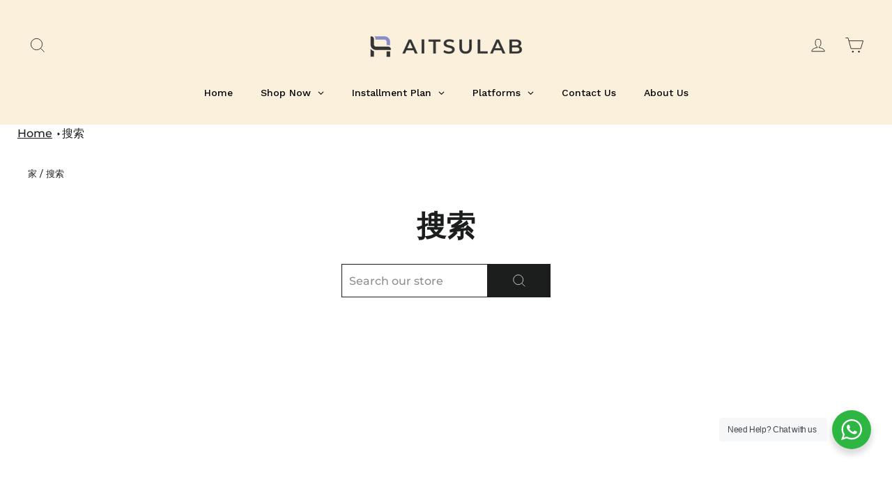

--- FILE ---
content_type: text/css
request_url: https://aitsulabmy.com/cdn/shop/t/6/assets/mycss.css?v=72351530448481159961676608505
body_size: -16
content:
.background-media-text.background-media-text--template--16510639669485__118c2178-a2b6-49dd-ac0a-96a1e282e269{margin-top:60px}.background-media-text--template--16510639669485__118c2178-a2b6-49dd-ac0a-96a1e282e269 .rte.background-media-text__subtext p strong:before{margin-right:9px;content:url("/cdn/shop/t/6/assets/call%20(1).png?v=1669004944")}.background-media-text--template--16510639669485__118c2178-a2b6-49dd-ac0a-96a1e282e269 p{line-height:2em}.template-collection .breadcrumbs,.template-product .breadcrumbss{display:none!important}div#StickyHeaderWrap{height:auto!important}#shopify-section-template--16510639669485__7b79574f-5f59-4acf-8410-be820ac5a619{margin-top:0;margin-bottom:0}.collection-switcher__collection .flickity-slider .grid__item .grid-product__price{font-size:14px}div#CollectionAjaxResult .grid .grid-product__price{font-size:12px}.collection-switcher__collection .flickity-slider .grid__item .grid-product__content,.product-single__related .grid-product__content,div#CollectionAjaxResult .grid .grid-product__content{border:1px solid #c7c7c7;padding:0 12px;border-radius:10px}#CollectionSwitcher1-template--16510639669485__4d783509-beed-4b7b-898a-3f2133736be8 .flickity-viewport{height:685px!important}#shopify-section-template--16510639669485__4b724d57-6e88-42ef-baae-572231bddf8c .custom-content{display:flex;align-content:center;justify-content:center}@media only screen and (min-width: 768px){h3.collection-switcher__title{font-weight:800;font-size:42px}nav.breadcrumbss{position:absolute}.section-header h2{font-size:42px;font-weight:800}.custom__item-inner h2{font-size:42px;font-weight:800;margin-bottom:0}.breadcrumbss{margin:0 25px 2em}}.grid-product__title{font-weight:700}div#shopify-section-template--16510639931629__1657695259f2754eee{background:#000;margin-top:0;margin-bottom:0;padding:80px 0}
/*# sourceMappingURL=/cdn/shop/t/6/assets/mycss.css.map?v=72351530448481159961676608505 */


--- FILE ---
content_type: text/css
request_url: https://merchant.cdn.hoolah.co/aitsulab.myshopify.com/hoolah-library.css
body_size: 128
content:
.hoolah_collection_widget{line-height:1}.hoolah_product_widget{line-height:1.2}#hoolah-learn-more{font-size:70%;margin-left:6px;vertical-align:middle;text-decoration:underline;cursor:pointer}.bold{font-weight:600}#modal-elem img{vertical-align:unset;display:inline}